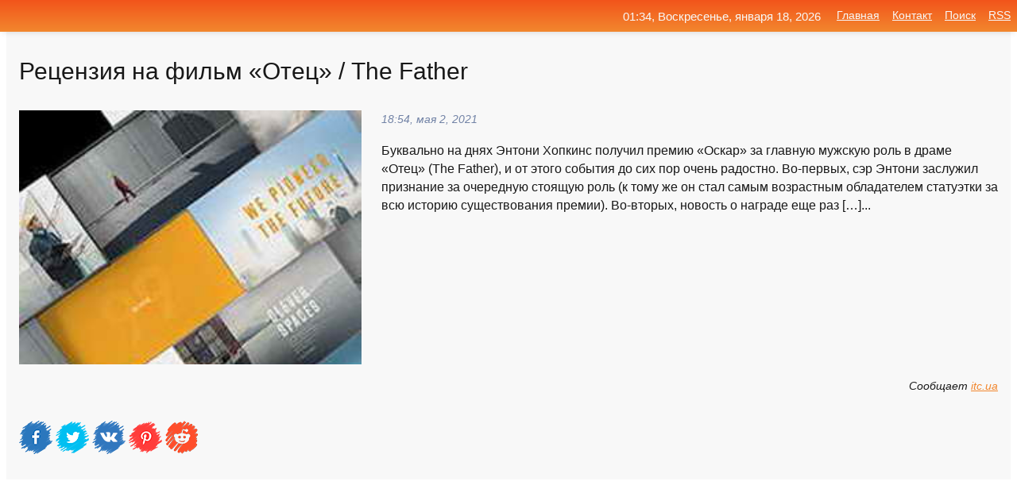

--- FILE ---
content_type: text/html; charset=utf-8
request_url: https://mo-72.spb.ru/news-301550-retsenziya-na-film-otets-the-father.html
body_size: 15163
content:
<!DOCTYPE html>
<html lang="ru">
<head>
<title>Рецензия на фильм «Отец» / The Father</title>
<meta name="viewport" content="width=device-width, initial-scale=1.0">
<meta name="description" content="Буквально на днях Энтони Хопкинс получил премию «Оскар» за главную мужскую роль в драме «Отец» (The Father), и от этого события до сих пор очень радо...">
<meta name="robots" content="all">
<link rel="shortcut icon" href="//mo-72.spb.ru/favicon.ico" type="image/x-icon">
<meta property="og:title" content="Рецензия на фильм «Отец» / The Father">
<meta property="og:description" content="Буквально на днях Энтони Хопкинс получил премию «Оскар» за главную мужскую роль в драме «Отец» (The Father), и от этого события до сих пор очень радо...">
<meta property="og:image" content="https://mo-72.spb.ru/imagesn/0/263/retsenziya-na-film-otets-the-father.jpg">
<meta property="og:type" content="website">
<meta property="og:locale" content="ru_RU">
<meta property="og:url" content="https://mo-72.spb.ru/news-301550-retsenziya-na-film-otets-the-father.html">
<style>
* {padding:0; margin:0; box-sizing:border-box;}
html, body {border:none; font:100%/145% Arial;}
img {border:none; max-width:100%; height:auto; vertical-align:middle;}
div {display:block; position:relative; background-color:transparent;}
figure, footer, header, main, aside {display:block;}
a:hover {text-decoration:none;}
h1 {font:190% Arial; font-weight:500;}
h2 {font:170% Arial; font-weight:500;}
h3 {font:150% Arial; font-weight:500;}
h4 {font:130% Arial; font-weight:400;}
h5, h6 {font:110% Arial; font-weight:300;}
.cds1, .mydc8 p, .mydc8 p a, .mydc9 p, .mydc9 p a, #idmd3 ul li a:hover {color:#fff;}
.cds2, a, .mydc7 div strong {color:rgb(242, 135, 46);}
.cds3, a:hover {color:rgba(242, 135, 46, 0.75);}
.cds4 {color:rgb(242, 84, 27);;}
.cds5 {color:rgba(242, 84, 27, 0.75);}
.cds6, body, .mydc7 div a, #idmd3 ul li a {color:rgb(24, 24, 24);}
.cds7, aside, aside a, aside a:hover, footer, footer a, footer a:hover, #myd0_11, #myd0_11 a, #myd0_11 a:hover {color:rgb(248, 248, 248);}
.cds8, .mydc7 div span, #idmd6 em {color:rgb(114, 131, 166);}
.cds10, .mydc7 div em {color:rgb(64, 65, 73);}
.bgmydc1 {background-color:#fff;}
.bgmydc2 {background-color:rgb(242, 135, 46);}
.bgmydc3, #idmd3 ul li a:hover, .mydc11 a {background-color:rgb(242, 84, 27);;}
.bgmydc4, #idmd4 {background-color:rgb(248, 248, 248);}
.bgmydc5 {background-color:rgb(114, 131, 166);}
.mydc1, main {width:100%; margin:0 auto;}
.mydc2 {display:block; clear:both;}
.mydc3 {display:block; clear:both; height:2rem;}
.mydc4, #idmd3 ul, aside section:first-child {max-width:1400px; margin:0 auto;}
.mydc5 {float:left; clear:none; width:70%; padding:2rem 0;}
.mydc6 {float:left; clear:none; width:27%; margin-left:3%; padding:2rem 0;}
.mydc7 {display:flex; flex-wrap:wrap;  justify-content:center; padding:0 1rem;}
.mydc7 div {width:50%; padding:2rem 0;}
.mydc7 div:nth-of-type(odd) {padding-right:1rem;}
.mydc7 div:nth-of-type(even) {padding-left:1rem;}
.mydc7 p {overflow:hidden;}
.mydc7 div a {display:block; float:left; clear:both; text-decoration:none;}
.mydc7 div strong {display:block; clear:none; font-weight:normal; text-decoration:underline; margin:0 0 1rem 0; font-size:110%;}
.mydc7 div strong:hover {text-decoration:none;}
.mydc7 div a img {display:block; float:left; clear:none; width:8rem; height:8rem; margin:0 1.5rem 1.5rem 0;}
.mydc7 div em, .mydc7 div span {display:block; float:right; clear:both; font-size:85%;}
.mydc8 {float:left; clear:none; width:66%; max-height:36rem; overflow:hidden; border-top:1px solid #fff; border-bottom:1px solid #fff;}
.mydc9 {float:left; clear:none; width:33%; max-height:12rem; overflow:hidden; margin-left:1%; border-top:1px solid #fff; border-bottom:2px solid #fff;}
.mydc8 img, .mydc9 img {width:100%;}
.mydc8 p, .mydc9 p {position:absolute; display:block; clear:both; overflow:hidden; width:100%; height:8rem; padding:2rem 1rem 0 1rem; bottom:0; z-index:500; color:#fff; background-color:rgba(0, 0, 0, 0.25);}
.mydc8:before, .mydc9:before {display:block; content:""; position:absolute; width:100%; height:100%; background:linear-gradient(to bottom, rgba(0, 0, 0, 0.25), rgba(0, 0, 0, 0.75));}
.mydc8 p a, .mydc9 p a {text-decoration:none;}
.mydc10 img {cursor:pointer;}
.mydc11 a {color:#fff !important;}
aside {position:fixed; top:0; left:0; width:100%; line-height:2.5rem; height:2.5rem; vertical-align:middle; text-align:right; z-index:1500; box-shadow:rgba(0, 0, 0, 0.15) 0px 3px 8px -3px; font-size:85%; background:linear-gradient(to top, rgb(242, 135, 46), rgb(242, 84, 27));}
aside section:first-child {padding:0 .5rem;}
aside header, aside h5, aside nav, #idmd3 li {display:inline-block; clear:none; vertical-align:middle;}
aside a {margin-left:1rem;}
#idmd1 {padding:4.5rem .5rem 1.5rem .5rem;}
#idmd1 h1 {display:inline-block; clear:none; vertical-align:middle; margin-left:2rem; max-width:41%;}  
#idmd2 {display:inline-block; clear:none; vertical-align:middle; max-width:29%;} 
#idmd3 {padding-top:1rem; border-top:thin solid #ccc; border-bottom:thin solid #ccc; font-size:75%;}
#idmd3 li {margin:0 0 1rem .5rem;}
#idmd3 ul li a {text-transform:uppercase; padding:1rem .5rem;}
#idmd4 {padding:2rem 0;} 
#idmd5 h2 {margin:1.5rem 1rem;}
#idmd6 {padding:0 1rem;}
#idmd6 h1 {margin-bottom:2rem;}
#idmd6 figure {float:left; clear:none; width:35%; max-height:20rem; overflow:hidden; margin-right:2%;}
#idmd6 figure img {width:100%;}
#idmd6 div {float:left;  clear:none; width:63%;  overflow:hidden;}
#idmd6 em {display:block; clear:both; margin-bottom:1rem; font-size:85%;}
#idmd6 i {display:block; float:right; clear:both; margin-top:1rem; font-size:85%;}
#idmd7 {padding:2.5rem .5rem .5rem .5rem;}
#myd0_5 {visibility:hidden;}
#myd0_10 {display:none; position:fixed; top:2.7rem; right:.2rem; cursor:pointer; z-index:6000;}
#myd0_11 {display:none; position:fixed; z-index:5500; top:0; right:0; width:100%; height:0; overflow:hidden; background-color:#666; transition:height .4s ease 0s;}
#myd0_11 ul {width:100%; height:100%; overflow:auto; padding:1.5rem; list-style-position:inside;}
#myd0_11 li {margin-bottom:2rem;}
footer {text-align:center; padding:1.5rem 0.5rem; font-size:85%; background:linear-gradient(to top, rgb(242, 135, 46), rgb(242, 84, 27));}
form {width:100%;}
input[type="text"], input[type="password"] {width:70%; height:2.5rem; padding:.2rem .6rem; margin:.5rem 0; font-size:1.25rem; font-weight:300; text-align:left; border-radius:5px; border:1px solid rgb(242, 135, 46); clear:none; vertical-align:middle;}
textarea {width:70%; height:8em; padding:.2rem .6rem; margin:.5rem 0; font-size:1.3rem; font-weight:300; text-align:left; border-radius:5px; border:1px solid rgb(242, 135, 46); clear:none;}
input[type="submit"] {display:inline-block; clear:none; padding:.5rem 1.2rem; margin:.5rem 0; font-size:1rem; font-weight:300; border-radius:5px; border:2px solid rgb(242, 135, 46); color:#fff; background-color:rgb(242, 135, 46); cursor:pointer; vertical-align:middle;}
@media screen and (min-width:1921px) {
	html, body {font:105%/150% Arial;}
}
@media screen and (max-width:960px) {
.mydc7 div {width:100%; padding:2rem 0 !important;}
#idmd1 h1 {max-width:55%;}  
}
@media screen and (max-width:800px) {
#idmd2 {max-width:21%;} 
#idmd1 h1 {max-width:65%;}  
.mydc8 {float:none; display:block; clear:both; width:100%; max-height:20rem; }
.mydc9 {width:33%; max-height:16rem; margin-left:0.3%; }
}
@media screen and (max-width:600px) {
#idmd2 {max-width:19%;} 
#idmd1 h1 {max-width:75%;}  
.mydc9 {width:100%; max-height:12rem; margin-left:0; }
}
@media screen and (max-width:480px) {
#myd0_10, #myd0_11 {display:block;}
#idmd3 {display:none;}
}</style>

<!-- Yandex.Metrika counter -->
<script type="text/javascript" >
   (function(m,e,t,r,i,k,a){m[i]=m[i]||function(){(m[i].a=m[i].a||[]).push(arguments)};
   m[i].l=1*new Date();k=e.createElement(t),a=e.getElementsByTagName(t)[0],k.async=1,k.src=r,a.parentNode.insertBefore(k,a)})
   (window, document, "script", "https://mc.yandex.ru/metrika/tag.js", "ym");

   ym(70119004, "init", {
        clickmap:true,
        trackLinks:true,
        accurateTrackBounce:true,
        webvisor:true
   });
</script>
<noscript><div><img src="https://mc.yandex.ru/watch/70119004" style="position:absolute; left:-9999px;" alt="" /></div></noscript>
<!-- /Yandex.Metrika counter -->


<meta name="google-site-verification" content="anQ0QiKydK1TMQ_AxpMeCcjLWbSAeqeccpRgzk8wiUI" />
<script data-ad-client="ca-pub-1110907493388225" async src="https://pagead2.googlesyndication.com/pagead/js/adsbygoogle.js"></script>
<meta name="yandex-verification" content="605144ad2281a522" />
<meta name="129d656e7a2f347179d78f6b506c3494" content="53d8660e774070733aa1af5badfbdc3e"></head>
<body>
<main id="idmd7">
	<div id="idmd4">
		<div id="idmd6" class="mydc4">
			<h1>Рецензия на фильм «Отец» / The Father</h1>
			<figure><img src="https://mo-72.spb.ru/imagesn/0/263/retsenziya-na-film-otets-the-father.jpg" alt="Рецензия на фильм «Отец» / The Father"></figure>
			<div><em>18:54, мая  2, 2021</em> 
			Буквально на днях Энтони Хопкинс получил премию «Оскар» за главную мужскую роль в драме «Отец» (The Father), и от этого события до сих пор очень радостно. Во-первых, сэр Энтони заслужил признание за очередную стоящую роль (к тому же он стал самым возрастным обладателем статуэтки за всю историю существования премии). Во-вторых, новость о награде еще раз [&#8230;]...</div>			
			<i>Сообщает <a class="myd0" id="aHR0cHM6Ly9pdGMudWEvYXJ0aWNsZXMvcmVjemVueml5YS1uYS1maWxtLW90ZWN6LXRoZS1mYXRoZXIv" href="javascript:void(0)" rel="nofollow">itc.ua</a></i>
			<span class="mydc3">&nbsp;</span>
			<p class="mydc10">
<img id="myd0_12" src="//mo-72.spb.ru/images/ico_fb.png" alt="Поделиться новостью в Facebook">
<img id="myd0_13" src="//mo-72.spb.ru/images/ico_tw.png" alt="Поделиться новостью в Twittere">
<img id="myd0_14" src="//mo-72.spb.ru/images/ico_vk.png" alt="Поделиться новостью в VK">
<img id="myd0_15" src="//mo-72.spb.ru/images/ico_pin.png" alt="Поделиться новостью в Pinterest">
<img id="myd0_16" src="//mo-72.spb.ru/images/ico_reddit.png" alt="Поделиться новостью в Reddit">
</p>		</div>
	</div>
	<div id="idmd5">
		<div class="mydc4"><script async src="https://pagead2.googlesyndication.com/pagead/js/adsbygoogle.js"></script>
<!-- media1_mo-72 -->
<ins class="adsbygoogle"
     style="display:block"
     data-ad-client="ca-pub-1110907493388225"
     data-ad-slot="2168546302"
     data-ad-format="auto"
     data-full-width-responsive="true"></ins>
<script>
     (adsbygoogle = window.adsbygoogle || []).push({});
</script></div>
		<div class="mydc4"><h2><a href="//mo-72.spb.ru/rubriks-11.html">Игры и Сеть</a></h2></div>
		<div class="mydc4 mydc7">
			<div><a href="//mo-72.spb.ru/news-4137-beg-retsenziya-na-film.html"><img src="//mo-72.spb.ru/outimg/aHR0cDovL2t1emJhc3M4NS5ydS93cC1jb250ZW50L3VwbG9hZHMvMjAyMC8xMS9raW5vcG9pc2sucnUtYmVnLTM1NjU4ODMtMjI1eDEyOS5qcGc=" alt="Бег: рецензия на фильм"> <p><strong>«Бег»: рецензия на фильм</strong> Если напрячься и задуматься, то фильм &#171;Бег&#187; о том, что люди порой сами создают себе проблемы. Иронично, поскольку создатели сами поступают именно так &#8212; создают себе проблемы на ровном месте, подавая историю сумбурно и невнятно. Мораль фильма обнаруживаешь не потому, что тв …</p></a> <em>Искусство</em> <span>15:48, декабря  5, 2020 | kuzbass85.ru</span></div><div><a href="//mo-72.spb.ru/news-343138-retsenziya-na-film-pila-h-saw-x.html"><img src="//mo-72.spb.ru/imagesn/0/271/retsenziya-na-film-pila-h-saw-x.jpg" alt="Рецензия на фильм Пила Х / Saw X"> <p><strong>Рецензия на фильм «Пила Х» / Saw X</strong> Серия «Пила» давно стала классикой триллеров и фильмов ужасов. И как многим франшизам в этом жанре, ей не удалось избежать печальной участи, при которой бесконечный поток сиквелов понемногу разрушает все достижения оригинала. Даже спин-офф «Пила: Спираль», явно черпающий вдохновение из тр …</p></a> <em>Игры и Сеть</em> <span>01:00, октября  2, 2023 | itc.ua</span></div><div><a href="//mo-72.spb.ru/news-151763-retsenziya-na-film-the-dig-raskopki.html"><img src="//mo-72.spb.ru/imagesn/0/114/retsenziya-na-film-the-dig-raskopki.jpg" alt="Рецензия на фильм The Dig / Раскопки"> <p><strong>Рецензия на фильм The Dig / «Раскопки»</strong> Фильм об археологах без восставших из мертвых мумий, трэшового сюжета и раздутого бюджета на спецэффекты? Да, и такое бывает. The Dig / «Раскопки» от Netflix – это несколько драматизированная версия реальных раскопок 1938-39 гг. в курганном некрополе Саттон-Ху в английском графстве Саффол …</p></a> <em>Игры и Сеть</em> <span>12:36, января 31, 2021 | itc.ua</span></div><div><a href="//mo-72.spb.ru/news-165961-zastupnik-retsenziya-na-film.html"><img src="//mo-72.spb.ru/outimg/aHR0cDovL2t1emJhc3M4NS5ydS93cC1jb250ZW50L3VwbG9hZHMvMjAyMS8wMi85NjB4OTYwLTIyNXgxMjkuanBn" alt="Заступник: рецензия на фильм"> <p><strong>«Заступник»: рецензия на фильм</strong> После фильма «Заложница» у Лиама Нисона началась целая колея однотипных фильмов. Есть злобные злодеи, есть жертва и есть он &#8212; ночной кошмар для людей с гортанью. Конечно, можно без труда вспомнить огромное количество фильмов-исключений. Но нельзя отрицать, что как минимум раз в год  …</p></a> <em>Искусство</em> <span>14:36, февраля  5, 2021 | kuzbass85.ru</span></div><div><a href="//mo-72.spb.ru/news-308178-forsag-9-retsenziya-na-film.html"><img src="//mo-72.spb.ru/outimg/aHR0cDovL2t1emJhc3M4NS5ydS93cC1jb250ZW50L3VwbG9hZHMvMjAyMS8wNS9vcmlnLTUtMjI1eDEyOS5qcGc=" alt="Форсаж 9: рецензия на фильм"> <p><strong>«Форсаж 9»: рецензия на фильм</strong> «Форсаж» одна из самых гораздых на набор мощностей франшиз. И мы ведём речь не только про машины. Всё началось с довольно крепкого и реалистичного криминального боевика про уличных гонщиков, и первое время франшиза придерживалась определенного уровня адекватности. Однако уже с четвёртого  …</p></a> <em>Искусство</em> <span>00:18, мая 21, 2021 | kuzbass85.ru</span></div><div><a href="//mo-72.spb.ru/news-314231-kruella-retsenziya-na-film.html"><img src="//mo-72.spb.ru/outimg/aHR0cDovL2t1emJhc3M4NS5ydS93cC1jb250ZW50L3VwbG9hZHMvMjAyMS8wNi9vcmlnLTEtMjI1eDEyOS5qcGc=" alt="Круэлла: рецензия на фильм"> <p><strong>«Круэлла»: рецензия на фильм</strong> Поговорим о «Круэлле», новом фильме от студии «Дисней». Киноделы продолжают снимать предыстории-переосмысления про своих классических злодеев. Чего стоило ожидать? До этого мы уже наблюдали не самый плохой опыт таких фильмов – «Малефисента» 2014 года. Тот фильм полон недостатков и явно ор …</p></a> <em>Искусство</em> <span>10:18, июня  6, 2021 | kuzbass85.ru</span></div><div><a href="//mo-72.spb.ru/news-301195-devyataev-retsenziya-na-film.html"><img src="//mo-72.spb.ru/outimg/[base64]" alt="Девятаев: рецензия на фильм"> <p><strong>«Девятаев»: рецензия на фильм</strong> В преддверии Дня Победы на экраны вышел новый российский фильм – «Девятаев». За основу взята реальная история героя-лётчика, который не только сбежал из немецкого плена, но и добыл сведения о немецком ракетостроении. Для полного понимания масштабов подвига мы рекомендуем самостоятельно оз …</p></a> <em>Искусство</em> <span>10:18, мая  1, 2021 | kuzbass85.ru</span></div><div><a href="//mo-72.spb.ru/news-62187-ogon-retsenziya-na-film.html"><img src="//mo-72.spb.ru/outimg/aHR0cDovL2t1emJhc3M4NS5ydS93cC1jb250ZW50L3VwbG9hZHMvMjAyMC8xMi9raW5vcG9pc2sucnUtb2dvbi0zNTU2NDk0LTIyNXgxMjkuanBn" alt="Огонь: рецензия на фильм"> <p><strong>«Огонь»: рецензия на фильм</strong> Как однажды сказал губернатор Красноярского края Александр Усс: «Тушить лесные пожары невыгодно». Зато, как оказалось, выгодно снимать фильм про сотрудников МЧС, которые их всё-таки тушат. Фильм «Огонь» как раз обэтом. Забавно и страшно то, что некоторые кадры снимались на фоне реальных л …</p></a> <em>Искусство</em> <span>23:24, декабря 24, 2020 | kuzbass85.ru</span></div><div><a href="//mo-72.spb.ru/news-266226-retsenziya-na-film-nikto-nobody.html"><img class="myd0_17" data-src="//mo-72.spb.ru/imagesn/0/250/retsenziya-na-film-nikto-nobody.jpg" src="//mo-72.spb.ru/images/1.gif" alt="Рецензия на фильм Никто / Nobody"><noscript><img src="//mo-72.spb.ru/imagesn/0/250/retsenziya-na-film-nikto-nobody.jpg" alt="Рецензия на фильм Никто / Nobody"></noscript> <p><strong>Рецензия на фильм «Никто» / Nobody</strong> «Никто» (Nobody) – новый боевик от сценариста Дерека Колстада, создавшего кинофраншизу о Джоне Уике. На этот раз вместо Киану Ривза главную роль в экшене сыграл Боб Оденкерк, которому придется защищать семью от мести обезумевших криминальных авторитетов. «Никто» / Nobody Жанр боевик Режис …</p></a> <em>Игры и Сеть</em> <span>15:00, марта 21, 2021 | itc.ua</span></div><div><a href="//mo-72.spb.ru/news-295610-chernobyl-retsenziya-na-film.html"><img class="myd0_17" data-src="//mo-72.spb.ru/outimg/aHR0cDovL2t1emJhc3M4NS5ydS93cC1jb250ZW50L3VwbG9hZHMvMjAyMS8wNC9vcmlnLTktMjI1eDEyOS5qcGc=" src="//mo-72.spb.ru/images/1.gif" alt="Чернобыль: рецензия на фильм"><noscript><img src="//mo-72.spb.ru/outimg/aHR0cDovL2t1emJhc3M4NS5ydS93cC1jb250ZW50L3VwbG9hZHMvMjAyMS8wNC9vcmlnLTktMjI1eDEyOS5qcGc=" alt="Чернобыль: рецензия на фильм"></noscript> <p><strong>«Чернобыль»: рецензия на фильм</strong> После просмотра фильма «Чернобыль» режиссера Данилы Козловского, мы не знали с чего начать рецензию. С того что трагедия 1986 года &#8212; один из самых печальных эпизодов не только советской, но и мировой истории? Нам кажется, что вы и без нас представляете масштабы события, поэтому не б …</p></a> <em>Искусство</em> <span>01:18, апреля 17, 2021 | kuzbass85.ru</span></div><div><a href="//mo-72.spb.ru/news-220656-tom-i-dgerri-retsenziya-na-film.html"><img class="myd0_17" data-src="//mo-72.spb.ru/outimg/aHR0cDovL2t1emJhc3M4NS5ydS93cC1jb250ZW50L3VwbG9hZHMvMjAyMS8wMi9vcmlnLTMtMS0yMjV4MTI5LmpwZw==" src="//mo-72.spb.ru/images/1.gif" alt="Том и Джерри: рецензия на фильм"><noscript><img src="//mo-72.spb.ru/outimg/aHR0cDovL2t1emJhc3M4NS5ydS93cC1jb250ZW50L3VwbG9hZHMvMjAyMS8wMi9vcmlnLTMtMS0yMjV4MTI5LmpwZw==" alt="Том и Джерри: рецензия на фильм"></noscript> <p><strong>«Том и Джерри»: рецензия на фильм</strong> «Том и Джерри», сколько воспоминаний могут вызвать эти слова. Эта парочка десятилетиями умудрялась веселить людей всех возрастов и взглядов. На первый взгляд простой и непритязательный юмор мультфильмов на самом деле был гениален в своей универсальности. Кот и мышь умудрялись понравиться  …</p></a> <em>Искусство</em> <span>17:48, февраля 26, 2021 | kuzbass85.ru</span></div><div><a href="//mo-72.spb.ru/news-350090-retsenziya-na-film-esli-by-ty-byl-poslednim-if-you-were-the-last.html"><img class="myd0_17" data-src="//mo-72.spb.ru/imagesn/0/264/retsenziya-na-film-esli-by-ty-byl-poslednim-if-you-were-the-last.jpg" src="//mo-72.spb.ru/images/1.gif" alt="Рецензия на фильм Если бы ты был последним / If You Were the Last"><noscript><img src="//mo-72.spb.ru/imagesn/0/264/retsenziya-na-film-esli-by-ty-byl-poslednim-if-you-were-the-last.jpg" alt="Рецензия на фильм Если бы ты был последним / If You Were the Last"></noscript> <p><strong>Рецензия на фильм «Если бы ты был последним» / If You Were the Last</strong> С 8 февраля в кинотеатрах можно посмотреть научно-фантастический ромком «Если бы ты был последним» с новым Капитаном Америка Энтони Маки и Зои Чао в главных ролях. Это режиссерский дебют Кристиана Меркадо, снятый по сценарию Анджелы Барассо, охарактеризовавшей ленту как «&#187;Когда Гарри …</p></a> <em>Игры и Сеть</em> <span>15:48, февраля 10, 2024 | itc.ua</span></div><div><a href="//mo-72.spb.ru/news-202619-konekgorbunok-retsenziya-na-film.html"><img class="myd0_17" data-src="//mo-72.spb.ru/outimg/aHR0cDovL2t1emJhc3M4NS5ydS93cC1jb250ZW50L3VwbG9hZHMvMjAyMS8wMi9vcmlnLTIyNXgxMjkuanBn" src="//mo-72.spb.ru/images/1.gif" alt="Конёк-горбунок: рецензия на фильм"><noscript><img src="//mo-72.spb.ru/outimg/aHR0cDovL2t1emJhc3M4NS5ydS93cC1jb250ZW50L3VwbG9hZHMvMjAyMS8wMi9vcmlnLTIyNXgxMjkuanBn" alt="Конёк-горбунок: рецензия на фильм"></noscript> <p><strong>«Конёк-горбунок»: рецензия на фильм</strong> Что было у создателей «Конька-горбунка»? Крупный по российским меркам бюджет, добротные актёры, хорошая съемочная группа. И что они выдали в итоге? На самом деле всё не так уж и плохо, но в то же время и не так хорошо, как хотелось бы.&#8230; …</p></a> <em>Искусство</em> <span>10:36, февраля 19, 2021 | kuzbass85.ru</span></div><div><a href="//mo-72.spb.ru/news-292268-mortal-kombat-retsenziya-na-film.html"><img class="myd0_17" data-src="//mo-72.spb.ru/outimg/aHR0cDovL2t1emJhc3M4NS5ydS93cC1jb250ZW50L3VwbG9hZHMvMjAyMS8wNC9vcmlnLTItMS0yMjV4MTI5LmpwZw==" src="//mo-72.spb.ru/images/1.gif" alt="Мортал Комбат: рецензия на фильм"><noscript><img src="//mo-72.spb.ru/outimg/aHR0cDovL2t1emJhc3M4NS5ydS93cC1jb250ZW50L3VwbG9hZHMvMjAyMS8wNC9vcmlnLTItMS0yMjV4MTI5LmpwZw==" alt="Мортал Комбат: рецензия на фильм"></noscript> <p><strong>«Мортал Комбат»: рецензия на фильм</strong> Mortal Kombat – услышав эти два слова, даже люди, слабо знакомые с видеоиграми, понимают о чём речь. Каждый у кого в своё время была приставка, хотя бы раз играл в легендарный, переполненный драйвом и жестокостью файтинг. Популярность серии не обошла и нашу страну.&#8230; …</p></a> <em>Искусство</em> <span>19:00, апреля  8, 2021 | kuzbass85.ru</span></div><div><a href="//mo-72.spb.ru/news-350807-retsenziya-na-film-territoriya-zla-land-of-bad.html"><img class="myd0_17" data-src="//mo-72.spb.ru/imagesn/0/166/retsenziya-na-film-territoriya-zla-land-of-bad.jpg" src="//mo-72.spb.ru/images/1.gif" alt="Рецензия на фильм Территория зла / Land of Bad"><noscript><img src="//mo-72.spb.ru/imagesn/0/166/retsenziya-na-film-territoriya-zla-land-of-bad.jpg" alt="Рецензия на фильм Территория зла / Land of Bad"></noscript> <p><strong>Рецензия на фильм «Территория зла» / Land of Bad</strong> Новый фильм режиссера Уильяма Юбэнка «Территория зла» собрал на съемочной площадке братьев Хемсвортов, но не того, самого знаменитого, который играет Тора в киновселенной Marvel, а Лиама и Люка. Среди других исполнителей можно заметить Рассела Кроу и Майло Вентимилью. В рецензии ниже расс …</p></a> <em>Игры и Сеть</em> <span>17:36, февраля 24, 2024 | itc.ua</span></div><div><a href="//mo-72.spb.ru/news-208834-retsenziya-na-film-avantyuristka-i-care-a-lot.html"><img class="myd0_17" data-src="//mo-72.spb.ru/imagesn/0/303/retsenziya-na-film-avantyuristka-i-care-a-lot.jpg" src="//mo-72.spb.ru/images/1.gif" alt="Рецензия на фильм Авантюристка / I Care a Lot"><noscript><img src="//mo-72.spb.ru/imagesn/0/303/retsenziya-na-film-avantyuristka-i-care-a-lot.jpg" alt="Рецензия на фильм Авантюристка / I Care a Lot"></noscript> <p><strong>Рецензия на фильм «Авантюристка» / I Care a Lot</strong> У черной комедии дробь триллера «Авантюристка» / I Care a Lot, вышедшей в кинотеатральный прокат в Украине, а во всем остальном мире доступной на Netflix и Amazon Prime Video (да, сразу на обоих сервисах, в зависимости от территории), есть одно неоспоримое достоинство – актерский состав.  …</p></a> <em>Игры и Сеть</em> <span>21:24, февраля 21, 2021 | itc.ua</span></div><div><a href="//mo-72.spb.ru/news-308179-pila-spiral-retsenziya-na-film.html"><img class="myd0_17" data-src="//mo-72.spb.ru/outimg/aHR0cDovL2t1emJhc3M4NS5ydS93cC1jb250ZW50L3VwbG9hZHMvMjAyMS8wNS9vcmlnLTMtMjI1eDEyOS5qcGc=" src="//mo-72.spb.ru/images/1.gif" alt="Пила. Спираль: рецензия на фильм"><noscript><img src="//mo-72.spb.ru/outimg/aHR0cDovL2t1emJhc3M4NS5ydS93cC1jb250ZW50L3VwbG9hZHMvMjAyMS8wNS9vcmlnLTMtMjI1eDEyOS5qcGc=" alt="Пила. Спираль: рецензия на фильм"></noscript> <p><strong>«Пила. Спираль»: рецензия на фильм</strong> «Пила» &#8212; легендарная серия фильмов, созданная Джеймсом Ваном и Ли Уоннеллом. А ведь всё началось с короткометражной учебной работы в киношколе, которая понравилась их преподавателю настолько сильно, что он отправил её в Голливуд. Увиденное так впечатлило продюсеров, что они позвали  …</p></a> <em>Искусство</em> <span>00:18, мая 21, 2021 | kuzbass85.ru</span></div><div><a href="//mo-72.spb.ru/news-343083-retsenziya-na-film-tvorets-the-creator.html"><img class="myd0_17" data-src="//mo-72.spb.ru/imagesn/0/82/retsenziya-na-film-tvorets-the-creator.jpg" src="//mo-72.spb.ru/images/1.gif" alt="Рецензия на фильм Творец / The Creator"><noscript><img src="//mo-72.spb.ru/imagesn/0/82/retsenziya-na-film-tvorets-the-creator.jpg" alt="Рецензия на фильм Творец / The Creator"></noscript> <p><strong>Рецензия на фильм «Творец» / The Creator</strong> Режиссер Гарет Эдвардс известен массовому зрителю в первую очередь фильмом «Изгой-один. Звездные войны: Истории». Это кино сильно выделяется на фоне других историй про далекую-далекую галактику своей тональностью и общим темпом повествования. Благодаря этому Эдвардс заслужил долю славы ка …</p></a> <em>Игры и Сеть</em> <span>02:48, октября  1, 2023 | itc.ua</span></div><div><a href="//mo-72.spb.ru/news-147834-ohotnik-na-monstrov-retsenziya-na-film.html"><img class="myd0_17" data-src="//mo-72.spb.ru/outimg/aHR0cDovL2t1emJhc3M4NS5ydS93cC1jb250ZW50L3VwbG9hZHMvMjAyMS8wMS85NjB4OTYwLTctMjI1eDEyOS5qcGc=" src="//mo-72.spb.ru/images/1.gif" alt="Охотник на монстров: рецензия на фильм"><noscript><img src="//mo-72.spb.ru/outimg/aHR0cDovL2t1emJhc3M4NS5ydS93cC1jb250ZW50L3VwbG9hZHMvMjAyMS8wMS85NjB4OTYwLTctMjI1eDEyOS5qcGc=" alt="Охотник на монстров: рецензия на фильм"></noscript> <p><strong>«Охотник на монстров»: рецензия на фильм</strong> Сколько удачных экранизаций игры можно вспомнить? Отличных &#8212; нисколько. В лучшем случае вспоминаются неплохие, вроде «Варкрафта» или Mortal combat, но попытки перенести игру в кино чаще заканчивались провалом. Поэтому и мы решили не завышать ожиданий, когда шли на «Охотника на Монст …</p></a> <em>Искусство</em> <span>18:36, января 29, 2021 | kuzbass85.ru</span></div><div><a href="//mo-72.spb.ru/news-223720-retsenziya-na-film-tom-i-dgerri-tom-and-jerry.html"><img class="myd0_17" data-src="//mo-72.spb.ru/imagesn/0/262/retsenziya-na-film-tom-i-dgerri-tom-and-jerry.jpg" src="//mo-72.spb.ru/images/1.gif" alt="Рецензия на фильм Том и Джерри / Tom and Jerry"><noscript><img src="//mo-72.spb.ru/imagesn/0/262/retsenziya-na-film-tom-i-dgerri-tom-and-jerry.jpg" alt="Рецензия на фильм Том и Джерри / Tom and Jerry"></noscript> <p><strong>Рецензия на фильм «Том и Джерри» / Tom and Jerry</strong> Начиная с этой недели, в кинотеатрах можно посмотреть комедийный фильм «Том и Джерри» (Tom and Jerry), где к анимационным животным присоединяются настоящие актеры Хлоя Грейс Морец и Майкл Пенья. Если сюжетные линии с людьми покажутся довольно банальными, то погони Тома за Джерри, в которы …</p></a> <em>Игры и Сеть</em> <span>01:48, февраля 28, 2021 | itc.ua</span></div><div><a href="//mo-72.spb.ru/news-169156-retsenziya-na-film-melochi-the-little-things.html"><img class="myd0_17" data-src="//mo-72.spb.ru/imagesn/0/147/retsenziya-na-film-melochi-the-little-things.jpg" src="//mo-72.spb.ru/images/1.gif" alt="Рецензия на фильм Мелочи / The Little Things"><noscript><img src="//mo-72.spb.ru/imagesn/0/147/retsenziya-na-film-melochi-the-little-things.jpg" alt="Рецензия на фильм Мелочи / The Little Things"></noscript> <p><strong>Рецензия на фильм «Мелочи» / The Little Things</strong> «Мелочи» (The Little Things) – это неонуарный триллер, в котором снялись Дензел Вашингтон, Рами Малек и Джаред Лето. Он получил незаслуженно низкие оценки, по всей видимости, не оправдав больших ожиданий от взаимодействия оскароносных актеров. На самом деле, фильм получился довольно хорош …</p></a> <em>Игры и Сеть</em> <span>18:24, февраля  6, 2021 | itc.ua</span></div><div><a href="//mo-72.spb.ru/news-250362-retsenziya-na-film-trafik-crisis.html"><img class="myd0_17" data-src="//mo-72.spb.ru/imagesn/0/199/retsenziya-na-film-trafik-crisis.jpg" src="//mo-72.spb.ru/images/1.gif" alt="Рецензия на фильм Трафик / Crisis"><noscript><img src="//mo-72.spb.ru/imagesn/0/199/retsenziya-na-film-trafik-crisis.jpg" alt="Рецензия на фильм Трафик / Crisis"></noscript> <p><strong>Рецензия на фильм «Трафик» / Crisis</strong> Криминальный триллер Crisis (в украинском прокате он вышел под названием «Трафик») показывает борьбу с опиоидами на трех разных уровнях, в которых задействованы полицейские, ученые, а также пациенты, ставшие жертвами распространения наркотиков. В главных ролях в картине снялись Гэри Олдме …</p></a> <em>Игры и Сеть</em> <span>22:18, марта 13, 2021 | itc.ua</span></div><div><a href="//mo-72.spb.ru/news-356855-retsenziya-na-film-ekzortsizm-the-exorcism.html"><img class="myd0_17" data-src="//mo-72.spb.ru/imagesn/0/31/retsenziya-na-film-ekzortsizm-the-exorcism.jpg" src="//mo-72.spb.ru/images/1.gif" alt="Рецензия на фильм Экзорцизм / The Exorcism"><noscript><img src="//mo-72.spb.ru/imagesn/0/31/retsenziya-na-film-ekzortsizm-the-exorcism.jpg" alt="Рецензия на фильм Экзорцизм / The Exorcism"></noscript> <p><strong>Рецензия на фильм «Экзорцизм» / The Exorcism</strong> С 20 июня в кинотеатрах можно посмотреть новый фильм ужасов «Экзорцизм» с Расселом Кроу в главных ролях. Основные съемки завершились еще в 2019 году, но впоследствии создателям понадобились дополнительные, которые, впрочем, пришлось перенести из-за пандемии коронавируса. В итоге производс …</p></a> <em>Игры и Сеть</em> <span>21:36, июня 25, 2024 | itc.ua</span></div><div><a href="//mo-72.spb.ru/news-359014-retsenziya-na-film-zdes-i-sejchas-here.html"><img class="myd0_17" data-src="//mo-72.spb.ru/imagesn/0/295/retsenziya-na-film-zdes-i-sejchas-here.jpg" src="//mo-72.spb.ru/images/1.gif" alt="Рецензия на фильм Здесь и сейчас / Here"><noscript><img src="//mo-72.spb.ru/imagesn/0/295/retsenziya-na-film-zdes-i-sejchas-here.jpg" alt="Рецензия на фильм Здесь и сейчас / Here"></noscript> <p><strong>Рецензия на фильм «Здесь и сейчас» / Here</strong> Сначала с 5-го, а затем с 12 декабря в кинотеатрах планировался старт проката драмы «Здесь и сейчас», сюжет которой основан на графическом романе «Here» (2014) Ричарда Макгуайра. Но пока прокатчик думал, когда лучше выпустить ленту и в итоге вообще отменил её показ, она уже успела получит …</p></a> <em>Игры и Сеть</em> <span>12:00, декабря 14, 2024 | itc.ua</span></div><div><a href="//mo-72.spb.ru/news-208836-retsenziya-na-film-mavritanets-the-mauritanian.html"><img class="myd0_17" data-src="//mo-72.spb.ru/imagesn/0/234/retsenziya-na-film-mavritanets-the-mauritanian.jpg" src="//mo-72.spb.ru/images/1.gif" alt="Рецензия на фильм Мавританец / The Mauritanian"><noscript><img src="//mo-72.spb.ru/imagesn/0/234/retsenziya-na-film-mavritanets-the-mauritanian.jpg" alt="Рецензия на фильм Мавританец / The Mauritanian"></noscript> <p><strong>Рецензия на фильм «Мавританец» / The Mauritanian</strong> Уже с этой недели в кинотеатрах можно посмотреть драму «Мавританец» (The Mauritanian), дважды номинированную на премию «Золотой глобус». Это история о реальном мужчине, подозреваемом в терроризме, который без суда и следствия оказался заключенным тюрьмы в Гуантанамо. В фильме Джоди Фостер …</p></a> <em>Игры и Сеть</em> <span>21:24, февраля 21, 2021 | itc.ua</span></div><div><a href="//mo-72.spb.ru/news-358831-retsenziya-na-film-konklav-conclave.html"><img class="myd0_17" data-src="//mo-72.spb.ru/imagesn/0/110/retsenziya-na-film-konklav-conclave.jpg" src="//mo-72.spb.ru/images/1.gif" alt="Рецензия на фильм Конклав / Conclave"><noscript><img src="//mo-72.spb.ru/imagesn/0/110/retsenziya-na-film-konklav-conclave.jpg" alt="Рецензия на фильм Конклав / Conclave"></noscript> <p><strong>Рецензия на фильм «Конклав» / Conclave</strong> С 21 ноября на экранах кинотеатров развернется нешуточная борьба за Апостольский Престол в политическом триллере с элементами детектива «Конклав». Сюжет ленты основан на одноименном романе английского писателя и журналиста Роберта Харриса, появившегоя на полках книжных магазинов в 2016 го …</p></a> <em>Игры и Сеть</em> <span>01:00, ноября 24, 2024 | itc.ua</span></div><div><a href="//mo-72.spb.ru/news-82269-poslednij-bogatyr-koren-zla-retsenziya-na-film.html"><img class="myd0_17" data-src="//mo-72.spb.ru/outimg/aHR0cDovL2t1emJhc3M4NS5ydS93cC1jb250ZW50L3VwbG9hZHMvMjAyMS8wMS82LTIyNXgxMjkuanBn" src="//mo-72.spb.ru/images/1.gif" alt="Последний богатырь: Корень зла: рецензия на фильм"><noscript><img src="//mo-72.spb.ru/outimg/aHR0cDovL2t1emJhc3M4NS5ydS93cC1jb250ZW50L3VwbG9hZHMvMjAyMS8wMS82LTIyNXgxMjkuanBn" alt="Последний богатырь: Корень зла: рецензия на фильм"></noscript> <p><strong>«Последний богатырь: Корень зла»: рецензия на фильм</strong> Учитывая, что концовка «Последнего богатыря» намекала на то, что уже есть планы на продолжение, а также то, что Дисней очень любит делать сиквелы, мало кто сомневался в том, будет ли вторая часть. Куда большим вопросом было, что она будет из себя представлять?&#8230; …</p></a> <em>Искусство</em> <span>13:48, января  2, 2020 | kuzbass85.ru</span></div><div><a href="//mo-72.spb.ru/news-251919-retsenziya-na-film-druzya-navsegda-our-friend.html"><img class="myd0_17" data-src="//mo-72.spb.ru/imagesn/0/303/retsenziya-na-film-druzya-navsegda-our-friend.jpg" src="//mo-72.spb.ru/images/1.gif" alt="Рецензия на фильм Друзья навсегда / Our Friend"><noscript><img src="//mo-72.spb.ru/imagesn/0/303/retsenziya-na-film-druzya-navsegda-our-friend.jpg" alt="Рецензия на фильм Друзья навсегда / Our Friend"></noscript> <p><strong>Рецензия на фильм «Друзья навсегда» / Our Friend</strong> В большой прокат вышла американская драма «Друзья навсегда» (Our Friend) с Кейси Аффлеком, Дакотой Джонсон и Джейсоном Сигелом. Это история о молодой женщине, умирающей от рака, о которой заботятся двое мужчин. Картина основана на статье журналиста, рассказавшего про личный опыт прощания  …</p></a> <em>Игры и Сеть</em> <span>21:36, марта 14, 2021 | itc.ua</span></div><div><a href="//mo-72.spb.ru/news-303744-prababushka-legkogo-povedeniya-retsenziya-na-film.html"><img class="myd0_17" data-src="//mo-72.spb.ru/outimg/aHR0cDovL2t1emJhc3M4NS5ydS93cC1jb250ZW50L3VwbG9hZHMvMjAyMS8wNS9vYmphdmxlbmEtbm92YWphLWRhdGEtdnlob2RhLXByaWt2ZWxhLXByYWJhYnVzaGthLWxlZ2tvZ28tcG92ZWRlbmlqYS0xLTIyNXgxMjkuanBn" src="//mo-72.spb.ru/images/1.gif" alt="Прабабушка лёгкого поведения: рецензия на фильм"><noscript><img src="//mo-72.spb.ru/outimg/aHR0cDovL2t1emJhc3M4NS5ydS93cC1jb250ZW50L3VwbG9hZHMvMjAyMS8wNS9vYmphdmxlbmEtbm92YWphLWRhdGEtdnlob2RhLXByaWt2ZWxhLXByYWJhYnVzaGthLWxlZ2tvZ28tcG92ZWRlbmlqYS0xLTIyNXgxMjkuanBn" alt="Прабабушка лёгкого поведения: рецензия на фильм"></noscript> <p><strong>«Прабабушка лёгкого поведения»: рецензия на фильм</strong> В целях ознакомления с премьерами, мы решили в дежурном порядке посмотреть в кино «Прабабушку легкого поведения». Учитывая, что во всех цехах стояли те же киноделы, что и в прошлых частях, иллюзий и завышенных ожиданий у нас не было. И возможно, именно это и спасло нас – фильм оказался не …</p></a> <em>Искусство</em> <span>13:18, мая  8, 2021 | kuzbass85.ru</span></div><div><a href="//mo-72.spb.ru/news-347238-retsenziya-na-film-krupnyj-ulov-finestkind.html"><img class="myd0_17" data-src="//mo-72.spb.ru/imagesn/0/203/retsenziya-na-film-krupnyj-ulov-finestkind.jpg" src="//mo-72.spb.ru/images/1.gif" alt="Рецензия на фильм Крупный улов / Finestkind"><noscript><img src="//mo-72.spb.ru/imagesn/0/203/retsenziya-na-film-krupnyj-ulov-finestkind.jpg" alt="Рецензия на фильм Крупный улов / Finestkind"></noscript> <p><strong>Рецензия на фильм «Крупный улов» / Finestkind</strong> 15 декабря на платформе Paramount+ вышел криминально-драматический триллер «Крупный улов». В фильме собрался звездный актерский состав: Бен Фостер, Дженна Ортега, Томми Ли Джонс. В рецензии ниже разбираемся, помог ли этот фактор сделать кино более интересным. Небольшой спойлер — помог. Пл …</p></a> <em>Игры и Сеть</em> <span>13:24, декабря 17, 2023 | itc.ua</span></div><div><a href="//mo-72.spb.ru/news-83633-retsenziya-na-film-ohota-na-santu-fatman.html"><img class="myd0_17" data-src="//mo-72.spb.ru/imagesn/0/162/retsenziya-na-film-ohota-na-santu-fatman.jpg" src="//mo-72.spb.ru/images/1.gif" alt="Рецензия на фильм Охота на Санту / Fatman"><noscript><img src="//mo-72.spb.ru/imagesn/0/162/retsenziya-na-film-ohota-na-santu-fatman.jpg" alt="Рецензия на фильм Охота на Санту / Fatman"></noscript> <p><strong>Рецензия на фильм «Охота на Санту» / Fatman</strong> В это с трудом верится, но фильм, в котором Мел Гибсон играет Санта-Клауса, действительно существует. Правда, его персонаж не так добродушен, как улыбающийся старик в красном костюме, которого изображают на традиционных рождественских открытках. Мрачный доставщик подарков в исполнении Гиб …</p></a> <em>Игры и Сеть</em> <span>07:48, января  3, 2020 | itc.ua</span></div><div><a href="//mo-72.spb.ru/news-316880-retsenziya-na-film-na-vysotah-nyujorka-in-the-heights.html"><img class="myd0_17" data-src="//mo-72.spb.ru/imagesn/0/93/retsenziya-na-film-na-vysotah-nyujorka-in-the-heights.jpg" src="//mo-72.spb.ru/images/1.gif" alt="Рецензия на фильм На высотах Нью-Йорка / In the Heights"><noscript><img src="//mo-72.spb.ru/imagesn/0/93/retsenziya-na-film-na-vysotah-nyujorka-in-the-heights.jpg" alt="Рецензия на фильм На высотах Нью-Йорка / In the Heights"></noscript> <p><strong>Рецензия на фильм «На высотах Нью-Йорка» / In the Heights</strong> В последнее время экранизации популярных бродвейских мюзиклов случаются редко, поэтому музыкальный фильм «На высотах Нью-Йорка» (In the Heights) выделяется среди других кинопремьер июня. Здесь ритмы сальсы пересекаются с хип-хопом, чтобы рассказать истории района, в котором живут латиноам …</p></a> <em>Игры и Сеть</em> <span>10:54, июня 13, 2021 | itc.ua</span></div><div><a href="//mo-72.spb.ru/news-233141-rajya-i-poslednij-drakon-retsenziya-na-film.html"><img class="myd0_17" data-src="//mo-72.spb.ru/outimg/aHR0cDovL2t1emJhc3M4NS5ydS93cC1jb250ZW50L3VwbG9hZHMvMjAyMS8wMy9vcmlnLTIyNXgxMjkuanBn" src="//mo-72.spb.ru/images/1.gif" alt="Райя и последний дракон: рецензия на фильм"><noscript><img src="//mo-72.spb.ru/outimg/aHR0cDovL2t1emJhc3M4NS5ydS93cC1jb250ZW50L3VwbG9hZHMvMjAyMS8wMy9vcmlnLTIyNXgxMjkuanBn" alt="Райя и последний дракон: рецензия на фильм"></noscript> <p><strong>«Райя и последний дракон»: рецензия на фильм</strong> Диснеевский мультфильм от создателя «Моаны» и «Города героев»? Звучит неплохо. Сюжет про дружбу между человеком и драконом? Хмм где-то мы уже это видели. С одной стороны, Дисней редко выдаёт откровенно проходные мультики, вроде «Цыплёнка Цыпы». С другой, за последние годы шедевры тоже ста …</p></a> <em>Искусство</em> <span>03:18, марта  5, 2021 | kuzbass85.ru</span></div><div><a href="//mo-72.spb.ru/news-266227-retsenziya-na-film-kod-geleznaya-kora-the-courier.html"><img class="myd0_17" data-src="//mo-72.spb.ru/imagesn/0/180/retsenziya-na-film-kod-geleznaya-kora-the-courier.jpg" src="//mo-72.spb.ru/images/1.gif" alt="Рецензия на фильм Код: Железная кора / The Courier"><noscript><img src="//mo-72.spb.ru/imagesn/0/180/retsenziya-na-film-kod-geleznaya-kora-the-courier.jpg" alt="Рецензия на фильм Код: Железная кора / The Courier"></noscript> <p><strong>Рецензия на фильм «Код: Железная кора» / The Courier</strong> В большой прокат вышел фильм «Код: Железная кора» (The Courier) – это шпионская драма с Бенедиктом Камбербэтчем в главной роли. Он играет ничем не примечательного торговца, которому предлагают спасти мир от ядерной атаки. Все, что от него требуется, – всего лишь рискнуть жизнью, чтобы при …</p></a> <em>Игры и Сеть</em> <span>15:00, марта 21, 2021 | itc.ua</span></div><div><a href="//mo-72.spb.ru/news-266228-retsenziya-na-dramaticheskij-film-po-naklonnoj-cherry.html"><img class="myd0_17" data-src="//mo-72.spb.ru/imagesn/0/263/retsenziya-na-dramaticheskij-film-po-naklonnoj-cherry.jpg" src="//mo-72.spb.ru/images/1.gif" alt="Рецензия на драматический фильм По наклонной / Cherry"><noscript><img src="//mo-72.spb.ru/imagesn/0/263/retsenziya-na-dramaticheskij-film-po-naklonnoj-cherry.jpg" alt="Рецензия на драматический фильм По наклонной / Cherry"></noscript> <p><strong>Рецензия на драматический фильм «По наклонной» / Cherry</strong> Криминальная/военная/любовная драма Cherry, получившая в переводе точно передающее суть, но очень банальное название «По наклонной», основана на реальной истории, записанной отставным армейским медиком Нико Уокером во время отбывания им тюремного срока за ограбления банков. Это действител …</p></a> <em>Игры и Сеть</em> <span>15:00, марта 21, 2021 | itc.ua</span></div><div><a href="//mo-72.spb.ru/news-319421-retsenziya-na-film-forsag-9-neudergimaya-saga-f9.html"><img class="myd0_17" data-src="//mo-72.spb.ru/imagesn/0/105/retsenziya-na-film-forsag-9-neudergimaya-saga-f9.jpg" src="//mo-72.spb.ru/images/1.gif" alt="Рецензия на фильм Форсаж 9: Неудержимая сага / F9"><noscript><img src="//mo-72.spb.ru/imagesn/0/105/retsenziya-na-film-forsag-9-neudergimaya-saga-f9.jpg" alt="Рецензия на фильм Форсаж 9: Неудержимая сага / F9"></noscript> <p><strong>Рецензия на фильм «Форсаж 9: Неудержимая сага» / F9</strong> На большие экраны выходит «Форсаж 9: Неудержимая сага» (F9) – по счету это уже десятый фильм из медиафраншизы, в котором, судя по всему, действуют свои законы физики. На этот раз главный герой Доминик Торетто будет соревноваться с родным братом, борющимся за мировое господство. «Форсаж 9: …</p></a> <em>Игры и Сеть</em> <span>17:54, июня 20, 2021 | itc.ua</span></div><div><a href="//mo-72.spb.ru/news-27926-retsenziya-na-film-piter-pen-i-alisa-v-strane-chudes-come-away.html"><img class="myd0_17" data-src="//mo-72.spb.ru/imagesn/0/266/retsenziya-na-film-piter-pen-i-alisa-v-strane-chudes-come-away.jpg" src="//mo-72.spb.ru/images/1.gif" alt="Рецензия на фильм Питер Пэн и Алиса в Стране чудес / Come Away"><noscript><img src="//mo-72.spb.ru/imagesn/0/266/retsenziya-na-film-piter-pen-i-alisa-v-strane-chudes-come-away.jpg" alt="Рецензия на фильм Питер Пэн и Алиса в Стране чудес / Come Away"></noscript> <p><strong>Рецензия на фильм «Питер Пэн и Алиса в Стране чудес» / Come Away</strong> Зимой в большом прокате появляются фэнтезийные истории, нацеленные на семейный просмотр. В этом году экранного волшебства не так много, можно даже сказать, что его совсем нет. В начале декабря выбрать можно разве что фильм Come Away, который у нас показывают под названием «Питер Пэн и Али …</p></a> <em>Игры и Сеть</em> <span>17:48, декабря 12, 2020 | itc.ua</span></div><div><a href="//mo-72.spb.ru/news-27928-retsenziya-na-film-afera-pogollivudski-the-comeback-trail.html"><img class="myd0_17" data-src="//mo-72.spb.ru/imagesn/0/99/retsenziya-na-film-afera-pogollivudski-the-comeback-trail.jpg" src="//mo-72.spb.ru/images/1.gif" alt="Рецензия на фильм Афера по-голливудски / The Comeback Trail"><noscript><img src="//mo-72.spb.ru/imagesn/0/99/retsenziya-na-film-afera-pogollivudski-the-comeback-trail.jpg" alt="Рецензия на фильм Афера по-голливудски / The Comeback Trail"></noscript> <p><strong>Рецензия на фильм «Афера по-голливудски» / The Comeback Trail</strong> В декабре запрет на посещение кинотеатров в выходные дни больше не действует, и на большие экраны все-таки выходят фильмы, которые должны были попасть в прокат еще в прошлом месяце. Среди них криминальная комедия «Афера по-голливудски» (оригинальное название фильма The Comeback Trail), в  …</p></a> <em>Игры и Сеть</em> <span>17:48, декабря 12, 2020 | itc.ua</span></div><div><a href="//mo-72.spb.ru/news-298706-gnev-chelovecheskij-retsenziya-na-novyj-film-ot-gaya-richi.html"><img class="myd0_17" data-src="//mo-72.spb.ru/outimg/aHR0cDovL2t1emJhc3M4NS5ydS93cC1jb250ZW50L3VwbG9hZHMvMjAyMS8wNC9vcmlnLTUtMy1lMTYxODk4NzQxMTczOS0yMjV4MTI5LmpwZw==" src="//mo-72.spb.ru/images/1.gif" alt="Гнев человеческий: рецензия на новый фильм от Гая Ричи"><noscript><img src="//mo-72.spb.ru/outimg/aHR0cDovL2t1emJhc3M4NS5ydS93cC1jb250ZW50L3VwbG9hZHMvMjAyMS8wNC9vcmlnLTUtMy1lMTYxODk4NzQxMTczOS0yMjV4MTI5LmpwZw==" alt="Гнев человеческий: рецензия на новый фильм от Гая Ричи"></noscript> <p><strong>«Гнев человеческий»: рецензия на новый фильм от Гая Ричи</strong> Гай Ричи и Джейсон Стейтем в одном проекте спустя 16 лет! Блудный сын вернулся к крестному отцу, который открыл его для мира кино! Легенда боевиков в фильме режиссёра «Джентельменов»! Именно этих мыслей стоит избегать, если не хотите разочароваться в фильме. Мы не смотрели трейлеров и не  …</p></a> <em>Искусство</em> <span>21:54, апреля 24, 2021 | kuzbass85.ru</span></div><div><a href="//mo-72.spb.ru/news-151316-retsenziya-na-film-ohotnik-na-monstrov-monster-hunter.html"><img class="myd0_17" data-src="//mo-72.spb.ru/imagesn/0/48/retsenziya-na-film-ohotnik-na-monstrov-monster-hunter.jpg" src="//mo-72.spb.ru/images/1.gif" alt="Рецензия на фильм Охотник на монстров / Monster Hunter"><noscript><img src="//mo-72.spb.ru/imagesn/0/48/retsenziya-na-film-ohotnik-na-monstrov-monster-hunter.jpg" alt="Рецензия на фильм Охотник на монстров / Monster Hunter"></noscript> <p><strong>Рецензия на фильм «Охотник на монстров» / Monster Hunter</strong> После череды переносов официальной премьеры фильм «Охотник на монстров» (Monster Hunter) все же добрался до украинских кинотеатров, попав на большие экраны в конце января. Это адаптация популярной игры, которую режиссер Пол Андерсон поставил по собственному сценарию, в очередной раз сняв  …</p></a> <em>Игры и Сеть</em> <span>05:48, января 31, 2021 | itc.ua</span></div>		</div>
	</div>
</main>
<aside>
	<section>
		<header onclick="location.href='/';"><h5>01:34, Воскресенье, января 18, 2026</h5></header>
		<nav><a href="//mo-72.spb.ru/">Главная</a><a href="//mo-72.spb.ru/contact.html">Контакт</a><a href="//mo-72.spb.ru/search.html">Поиск</a><a href="//mo-72.spb.ru/rss.xml">RSS</a></nav>
	</section>
</aside><footer>
	<p class="mydc4">&copy; 2026 mo-72.spb.ru</p>
	<p class="mydc4">Система подбора новостей - агрегатор последних новостей на основе ИИ // <a href="//mo-72.spb.ru/contact.html">О проекте</a> // <a href="//mo-72.spb.ru/join.html">Вход</a></p>
	<div id="myd0_5">&nbsp;</div>
</footer><script src="//mo-72.spb.ru/scripts/js1.js" async></script></body>
</html>

--- FILE ---
content_type: text/html; charset=utf-8
request_url: https://www.google.com/recaptcha/api2/aframe
body_size: 269
content:
<!DOCTYPE HTML><html><head><meta http-equiv="content-type" content="text/html; charset=UTF-8"></head><body><script nonce="QrwwDEYm1gHTW9CGNF9DYQ">/** Anti-fraud and anti-abuse applications only. See google.com/recaptcha */ try{var clients={'sodar':'https://pagead2.googlesyndication.com/pagead/sodar?'};window.addEventListener("message",function(a){try{if(a.source===window.parent){var b=JSON.parse(a.data);var c=clients[b['id']];if(c){var d=document.createElement('img');d.src=c+b['params']+'&rc='+(localStorage.getItem("rc::a")?sessionStorage.getItem("rc::b"):"");window.document.body.appendChild(d);sessionStorage.setItem("rc::e",parseInt(sessionStorage.getItem("rc::e")||0)+1);localStorage.setItem("rc::h",'1768689280125');}}}catch(b){}});window.parent.postMessage("_grecaptcha_ready", "*");}catch(b){}</script></body></html>